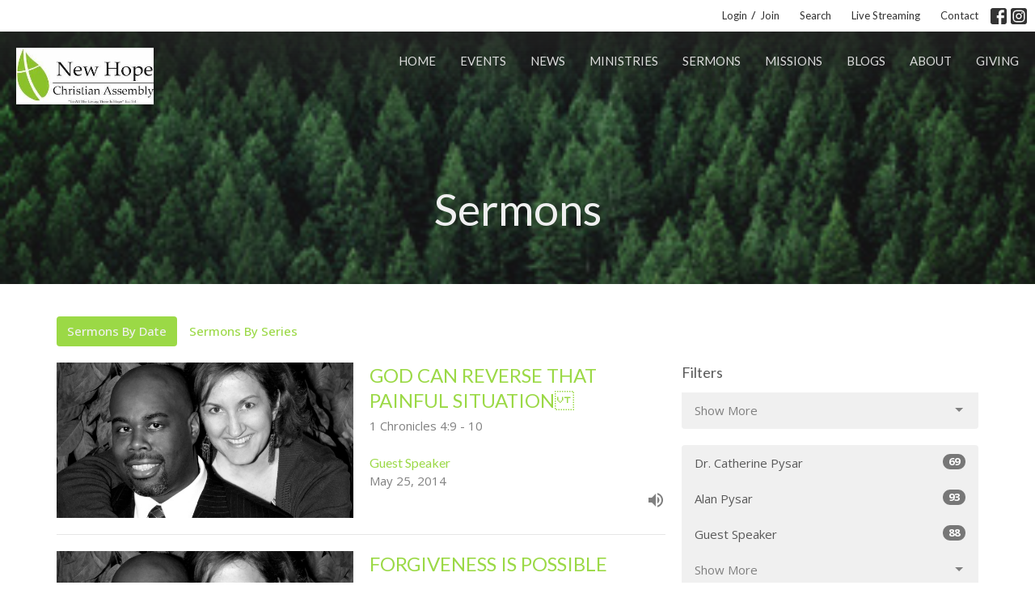

--- FILE ---
content_type: text/html; charset=utf-8
request_url: https://www.thereishope.ca/podcasts/media?month=May&year=2014
body_size: 56331
content:
<!DOCTYPE html>
<html lang="en">
  <head>
  <meta charset="UTF-8">
  <meta content="IE=edge,chrome=1" http-equiv="X-UA-Compatible"/>
  <meta content="width=device-width, initial-scale=1.0" name="viewport"/>
  <meta content="New Hope Christian Assembly" name="author"/>
  <title>
    Sermons | New Hope Christian Assembly
  </title>
  
  
    <meta name="robots" content="index,follow" />
  
  
  <link href="https://dq5pwpg1q8ru0.cloudfront.net/2020/10/29/17/31/52/38fe103a-c20f-4366-85b0-64e3733fd602/favicon.ico" rel="shortcut icon" type="image/x-icon" />
  <meta name="csrf-param" content="authenticity_token" />
<meta name="csrf-token" content="ExggBEq6or4ikabopTZ4mO9QVDxuFHUFmPJh3Uza7hVyMpbUh7bH0QPHwNcNKoOI35g63jIR7MnR3dRdnEjJIg==" />

  <link rel="preconnect" href="https://fonts.gstatic.com/" crossorigin>
  <link rel="preload" href="/fonts/fontawesome/webfont.woff?v=3.2.1" as="font" type="font/woff" crossorigin>

  <link rel="stylesheet" media="all" href="/themes/stylesheet.css?timestamp=2025-10-28+14%3A13%3A38+-0700" />
  <link rel="stylesheet" media="print" href="https://dq5pwpg1q8ru0.cloudfront.net/assets/print-c1b49d74baf454d41a08041bb7881e34979fe0b297fba593578d70ec8cc515fd.css" />

	<link href="https://fonts.googleapis.com/css?family=Lato:400,400i,700,700i|Open+Sans:300,regular,500,600,700,800,300italic,italic,500italic,600italic,700italic,800italic&amp;display=swap" rel="stylesheet" type="text/css" async="async" />
  

  <script src="https://dq5pwpg1q8ru0.cloudfront.net/assets/application-baedfe927b756976bd996cb2c71963c5d82c94e444650affbb4162574b24b761.js"></script>
  <script src="https://dq5pwpg1q8ru0.cloudfront.net/packs/js/application-48235911dc1b5b550236.js"></script>
  <script src="https://cdnjs.cloudflare.com/ajax/libs/handlebars.js/4.7.7/handlebars.min.js" defer="defer"></script>


  <!--[if lt IE 9]>
  <script src="https://dq5pwpg1q8ru0.cloudfront.net/javascripts/html5shiv.js"></script>
  <script src="https://dq5pwpg1q8ru0.cloudfront.net/javascripts/respond.min.js"></script>
  <![endif]-->


      <script>
        var _gaq = _gaq || [];
        _gaq.push(['_setAccount', 'UA-18858190-47']);
        _gaq.push(['_trackPageview']);

          // rollup tracker
          _gaq.push(['rollupTracker._setAccount','UA-18858190-52']);
          _gaq.push(['rollupTracker._trackPageview']);

        (function() {
          var ga = document.createElement('script'); ga.type = 'text/javascript'; ga.async = true;
          ga.src = ('https:' == document.location.protocol ? 'https://ssl' : 'http://www') + '.google-analytics.com/ga.js';
          var s = document.getElementsByTagName('script')[0]; s.parentNode.insertBefore(ga, s);
        })();
      </script>


  


</head>

  <body class="body_sermons_index body_media_page   sermons-index   relative d-flex flex-column">
      <div class="d-flex ">
        <div class="site-content-container">
    

  <div class="system">
  </div>

  <div id="top-menus-container">
    <div id="top-menus">
  <div id="alert-container">
  </div>


  <div class="js-menus pos pos-t-0 pos-l-0 w-100 z-index-1 js-main-menu-opaque bg-gradient-primary bg-none z-index-navbar">
      <nav class="header-layout-topbar relative px-1 bg-white  %>">
    <div class="pos pos-cover bg-white " style=""></div>
    <ul class="topbar-nav topbar-right ">


        <li class="mr-auto">
          
        </li>




          <li>
              <a class="btn btn-link-dark btn-sm pr-1" href="/login?redirect_to=%2Fpodcasts%2Fmedia">Login</a>/<a class="btn btn-link-dark btn-sm pl-1" href="/signup">Join</a>
          </li>

        <li>
          <a class="btn btn-link-dark btn-sm" href="/search">Search</a>
        </li>

          <li class="topbar-menu-item hidden-xs">
              <a class="btn btn-link-dark btn-sm" href="/pages/live-streaming">Live Streaming</a>
          </li>

          <li class="topbar-menu-item hidden-xs">
              <a class="btn btn-link-dark btn-sm" href="/contact">Contact</a>
          </li>



          
  <li class="social-icon-list-item ">
    <a class="svg-link social-icon-link" target="_blank" href="https://www.facebook.com/NewHopeChurchEdmonton">
      <svg xmlns="http://www.w3.org/2000/svg" xmlns:xlink="http://www.w3.org/1999/xlink" x="0px" y="0px" width="24" height="24" viewBox="0 0 24 24" style="enable-background:new 0 0 24 24;" xml:space="preserve" class="social-icon-svg topbar-svg-sm"><title>Facebook Icon</title>
<path d="M24,0v24H0V0H24z M20,2.7h-3.3c-2.5,0-4.7,2.1-4.7,4.7v3.3H9.3v4H12V24h4v-9.3h4v-4h-4V8c0-0.8,0.5-1.3,1.3-1.3H20V2.7z"></path>
</svg>

</a>  </li>
  <li class="social-icon-list-item ">
    <a class="svg-link social-icon-link" target="_blank" href="https://www.instagram.com/newhopechurchyeg/">
      <svg xmlns="http://www.w3.org/2000/svg" xmlns:xlink="http://www.w3.org/1999/xlink" x="0px" y="0px" width="24" height="24" viewBox="0 0 24 24" style="enable-background:new 0 0 24 24;" xml:space="preserve" class="social-icon-svg topbar-svg-sm"><title>Instagram Icon</title>
<circle cx="12" cy="12" r="2.7"></circle>
<path d="M15.9,4.9H8.1c-1.7,0-3.2,1.5-3.2,3.2V16c0,1.7,1.5,3.2,3.2,3.2H16c1.7,0,3.2-1.5,3.2-3.2V8.1C19.1,6.4,17.6,4.9,15.9,4.9z   M12,16.4c-2.4,0-4.4-2-4.4-4.4s2-4.4,4.4-4.4s4.4,2,4.4,4.4S14.4,16.4,12,16.4z M16.7,8.4c-0.7,0-1.1-0.5-1.1-1.1  c0-0.7,0.5-1.1,1.1-1.1c0.7,0,1.1,0.5,1.1,1.1C17.7,8,17.3,8.4,16.7,8.4z"></path>
<path d="M24,0H0v24h24V0z M20.9,15.7c0,2.8-2.3,5.2-5.2,5.2H8.3c-2.8,0-5.2-2.3-5.2-5.2V8.3c0-2.8,2.3-5.2,5.2-5.2h7.5  c2.8,0,5.2,2.3,5.2,5.2C20.9,8.3,20.9,15.7,20.9,15.7z"></path>
</svg>

</a>  </li>


    </ul>
  </nav>

    <div id="main-menu-container">
      
<nav id="main_menu" class="relative bg-primary bg-none p-2 p-md-3">
  <div class="bg-gradient-primary pos pos-cover js-main-menu-background-opacity" style="opacity:0.1;"></div>
  <div class="d-md-flex flex-wrap align-items-md-start">
    <div class="relative d-flex d-md-block mr-md-3 flex-shrink-0">
      

    <a class="main-menu-logo main-menu-rycroft-logo " href="/">
      <img alt="New Hope Christian Assembly" class="logo-size-default" src="https://dq5pwpg1q8ru0.cloudfront.net/2022/03/20/19/20/57/319b63b1-3526-4484-906e-34e1487f50e7/hope.jpg" />
</a>


        <button type="button" class="btn bg-none p-1 border-0 main-menu-hidden-md ml-auto collapsed pr-0" data-toggle="collapse" data-target="#main_menu_collapse" aria-expanded="false">
    <span class="sr-only">Toggle navigation</span>
    <span class="svg-link">
      <svg xmlns="http://www.w3.org/2000/svg" height="24" viewBox="0 0 24 24" width="24">
    <path d="M0 0h24v24H0z" fill="none"></path>
    <path d="M3 18h18v-2H3v2zm0-5h18v-2H3v2zm0-7v2h18V6H3z"></path>
</svg>
 Menu
    </span>
  </button>

    </div>

    <div class="collapse main-menu-collapse-md ml-auto text-center" id="main_menu_collapse">
      <ul class="main-menu-list main-menu-rycroft-list align-items-md-center">
          
  <li class="menu-item ">
      <a class="menu-link " href="/">Home</a>
  </li>


          
  <li class="menu-item ">
      <a class="menu-link " href="/events">Events</a>
  </li>


          
  <li class="menu-item ">
      <a class="menu-link " href="/news">News</a>
  </li>


          
  <li class="menu-item ">
      <a class="menu-link " href="/ministries">Ministries</a>
  </li>


          
  <li class="menu-item ">
      <a class="menu-link " href="/media">Sermons</a>
  </li>


          
  <li class="menu-item ">
      <a class="menu-link " href="/pages/missions">Missions</a>
  </li>


          
  <li class="menu-item ">
      <a class="menu-link " href="/blog">Blogs</a>
  </li>


          
  <li class="menu-item ">
      <a class="menu-link " href="/about">About</a>
  </li>


          
  <li class="menu-item ">
      <a class="menu-link " href="/pages/giving">Giving</a>
  </li>


      </ul>
        <ul class="main-menu-list main-menu-subnav">
            <li class="menu-item-divider"></li>
    
  <li class="menu-item ">
      <a class="menu-link " href="/pages/live-streaming">Live Streaming</a>
  </li>


    
  <li class="menu-item ">
      <a class="menu-link " href="/contact">Contact</a>
  </li>



  <li class="menu-item">
      <a class="menu-link" href="/login?redirect_to=%2Fpodcasts%2Fmedia">Login</a>
  </li>


        </ul>
    </div>
  </div>
</nav>

    </div>
  </div>
</div>

  </div>

  <div id="header-container" class="relative">
    <div id="header" class="header relative bg-cover bg-none w-100
            
            d-flex
            py-3 py-md-5
            logo-offset-default topbar-offset
            bg-primary"
     style="background-image:url(&#39;https://dq5pwpg1q8ru0.cloudfront.net/2024/02/17/07/35/47/32c6fc2a-a515-46e9-b884-653cf7a7303b/240_F_144733150_0TemXRyBNmYzlOWStUIeeWomFfjyjIeZ.jpg&#39;); background-position: center; min-height: 35vh;">
  
  

<div id="page-header-overlay" class="bg-primary pos pos-cover" style="opacity:0.5;" data-header-opacity="0.5"></div>
    <div class="container relative d-flex flex-column mt-5">
      
      <div class="my-auto ">
        <div class="text-center">
          <div class="relative d-inline-block break-word">
            <h1 class="header-heading ">
                Sermons
            </h1>
          </div>
        </div>
        
        <div class="text-center mt-3">
          

        </div>
      </div>

      
    </div>
  
  
  <!--<div class="pos pos-b-1 pos-l-1">
    <button class="js-play-video-button p-2 bg-none border-0 d-none" style="opacity: 0.5;">
    </button>
    <button class="js-pause-video-button p-2 bg-none border-0 d-none" style="opacity: 0.5;">
    </button>
    <div class="js-loading-video-button">
      <div class="d-flex p-2" style="opacity: 0.5;">
      </div>
    </div>
  </div>-->

</div>


  </div>

  <main role="main" class="content flex-grow-1 Sermons media_page clearfix m-0 p-0">
    <link rel="alternate" type="application/rss+xml" title="RSS" href="https://www.thereishope.ca/podcasts/media" />




  

<div>
    <div id="top-blocks-wrapper">
      
    </div>

    <div id="page_content" class="relative my-5">
      <div class="container">
        

  <ul class="nav nav-pills mb-3">
    <li class="active">
      <a href="/podcasts/media">
        Sermons By Date
</a>    </li>
    <li class="">
      <a href="/podcasts/media/series">
        Sermons By Series
</a>    </li>
  </ul>

  <div id="media_anchor" class="row">
    <div class="col-sm-8">
      <div class="relative mb-3 border-bottom pb-3">
  <a class="row d-sm-flex" href="/media/2014-05-26-god-can-reverse-that-painful-situation">
      <div class="col-sm-6">

          <img alt="GOD CAN REVERSE THAT PAINFUL SITUATION" loading="lazy" src="https://dq5pwpg1q8ru0.cloudfront.net/2023/03/24/18/21/52/b019a501-4463-4d11-9621-1e90743559ab/00_16_44_0_18_26_34_331_New_Hope_March_10_2013_003bw.jpg" />
      </div>

    <div class="d-flex flex-column col-sm-6">

      <h2 class="h3 mt-0 mb-1" title="GOD CAN REVERSE THAT PAINFUL SITUATION">GOD CAN REVERSE THAT PAINFUL SITUATION</h2>

        <div class="text-muted">1 Chronicles 4:9 - 10</div>

          <div class="d-flex flex-column mt-auto mb-2">
        <div class="d-flex align-items-center">
  <div>
      <div class="h5 my-0">Guest Speaker</div>
    <div class="text-muted">May 25, 2014</div>
  </div>
</div>


          <svg xmlns="http://www.w3.org/2000/svg" width="24" height="24" viewBox="0 0 24 24" class="ml-auto text-muted">
    <path d="M3 9v6h4l5 5V4L7 9H3zm13.5 3c0-1.77-1.02-3.29-2.5-4.03v8.05c1.48-.73 2.5-2.25 2.5-4.02zM14 3.23v2.06c2.89.86 5 3.54 5 6.71s-2.11 5.85-5 6.71v2.06c4.01-.91 7-4.49 7-8.77s-2.99-7.86-7-8.77z"></path>
    <path d="M0 0h24v24H0z" fill="none"></path>
</svg>

      </div>
    </div>
</a>
</div>
<div class="relative mb-3 border-bottom pb-3">
  <a class="row d-sm-flex" href="/media/2014-05-20-forgiveness-is-possible">
      <div class="col-sm-6">

          <img alt="FORGIVENESS IS POSSIBLE" loading="lazy" src="https://dq5pwpg1q8ru0.cloudfront.net/2023/03/24/18/21/52/b019a501-4463-4d11-9621-1e90743559ab/00_16_44_0_18_26_34_331_New_Hope_March_10_2013_003bw.jpg" />
      </div>

    <div class="d-flex flex-column col-sm-6">

      <h2 class="h3 mt-0 mb-1" title="FORGIVENESS IS POSSIBLE">FORGIVENESS IS POSSIBLE</h2>

        <div class="text-muted">Matthew 18:21-35</div>

          <div class="d-flex flex-column mt-auto mb-2">
        <div class="d-flex align-items-center">
  <div>
      <div class="h5 my-0">Guest Speaker</div>
    <div class="text-muted">May 18, 2014</div>
  </div>
</div>


          <svg xmlns="http://www.w3.org/2000/svg" width="24" height="24" viewBox="0 0 24 24" class="ml-auto text-muted">
    <path d="M3 9v6h4l5 5V4L7 9H3zm13.5 3c0-1.77-1.02-3.29-2.5-4.03v8.05c1.48-.73 2.5-2.25 2.5-4.02zM14 3.23v2.06c2.89.86 5 3.54 5 6.71s-2.11 5.85-5 6.71v2.06c4.01-.91 7-4.49 7-8.77s-2.99-7.86-7-8.77z"></path>
    <path d="M0 0h24v24H0z" fill="none"></path>
</svg>

      </div>
    </div>
</a>
</div>
<div class="relative mb-3 border-bottom pb-3">
  <a class="row d-sm-flex" href="/media/2014-05-12-mothers-thank-you-for-leaving-your-mark">
      <div class="col-sm-6">

          <img alt="MOTHERS, THANK YOU FOR LEAVING YOUR MARK" loading="lazy" src="https://dq5pwpg1q8ru0.cloudfront.net/2023/03/24/18/21/52/b019a501-4463-4d11-9621-1e90743559ab/00_16_44_0_18_26_34_331_New_Hope_March_10_2013_003bw.jpg" />
      </div>

    <div class="d-flex flex-column col-sm-6">

      <h2 class="h3 mt-0 mb-1" title="MOTHERS, THANK YOU FOR LEAVING YOUR MARK">MOTHERS, THANK YOU FOR LEAVING YOUR MARK</h2>

        <div class="text-muted">2 Timothy 3:15-17 </div>

          <div class="d-flex flex-column mt-auto mb-2">
        <div class="d-flex align-items-center">
  <div>
      <div class="h5 my-0">Guest Speaker</div>
    <div class="text-muted">May 11, 2014</div>
  </div>
</div>


          <svg xmlns="http://www.w3.org/2000/svg" width="24" height="24" viewBox="0 0 24 24" class="ml-auto text-muted">
    <path d="M3 9v6h4l5 5V4L7 9H3zm13.5 3c0-1.77-1.02-3.29-2.5-4.03v8.05c1.48-.73 2.5-2.25 2.5-4.02zM14 3.23v2.06c2.89.86 5 3.54 5 6.71s-2.11 5.85-5 6.71v2.06c4.01-.91 7-4.49 7-8.77s-2.99-7.86-7-8.77z"></path>
    <path d="M0 0h24v24H0z" fill="none"></path>
</svg>

      </div>
    </div>
</a>
</div>


        
    </div>

    <div class="col-sm-4 media-sidebar">
      

  <div class="sidebar-sermons-series">
    <h2 class="mt-0 h4">Filters</h2>
    <div class="list-group">
        <div id='earlier-series' class="collapse list-group">
            <a class=" list-group-item" href="/podcasts/media/series/mothers-day">
              Mother&#39;s Day
</a>            <a class=" list-group-item" href="/podcasts/media/series/blessings-of-revelation">
              Blessings of Revelation
</a>            <a class=" list-group-item" href="/podcasts/media/series/the-joys-of-encouragement">
              The Joys of Encouragement
</a>            <a class=" list-group-item" href="/podcasts/media/series/the-way-of-worship">
              The Way of Worship
</a>            <a class=" list-group-item" href="/podcasts/media/series/life-stories-of-new-hope">
              Life Stories of New Hope
</a>            <a class=" list-group-item" href="/podcasts/media/series/soul-health">
              Soul Health
</a>            <a class=" list-group-item" href="/podcasts/media/series/christmas-eve-message">
              Christmas Eve Message
</a>            <a class=" list-group-item" href="/podcasts/media/series/the-jericho-challenge-series-1">
              The Jericho Challenge : Series 1
</a>            <a class=" list-group-item" href="/podcasts/media/series/sermon">
              Sermon
</a>            <a class=" list-group-item" href="/podcasts/media/series/getting-ready-for-whats-next">
              Getting Ready for What&#39;s Next
</a>            <a class=" list-group-item" href="/podcasts/media/series/elevate-life-connect-group">
              Elevate Life Connect Group
</a>            <a class=" list-group-item" href="/podcasts/media/series/easter">
              Easter
</a>            <a class=" list-group-item" href="/podcasts/media/series/baptism-service">
              Baptism Service
</a>            <a class=" list-group-item" href="/podcasts/media/series/yes-there-is-a-way-out-of-burnout">
              Yes There is a Way Out of Burnout
</a>            <a class=" list-group-item" href="/podcasts/media/series/revelation">
              Revelation
</a>            <a class=" list-group-item" href="/podcasts/media/series/the-teachings-of-jesus">
              The Teachings Of Jesus
</a>            <a class=" list-group-item" href="/podcasts/media/series/the-cost-of-following">
              The cost of following
</a>            <a class=" list-group-item" href="/podcasts/media/series/the-ministry-of-jesus">
              &quot;The Ministry of Jesus&quot;
</a>            <a class=" list-group-item" href="/podcasts/media/series/plan-for-our-church">
              Plan for our Church
</a>            <a class=" list-group-item" href="/podcasts/media/series/series-on-the-church">
              Series on the Church
</a>            <a class=" list-group-item" href="/podcasts/media/series/family-health-and-togetherness">
              Family Health and Togetherness
</a>            <a class=" list-group-item" href="/podcasts/media/series/giving">
              Giving
</a>            <a class=" list-group-item" href="/podcasts/media/series/fathers-day">
              Father&#39;s Day
</a>        </div>
        <a class="js-view-all-toggle list-group-item" data-toggle="collapse" href="#earlier-series">
          <div class="js-show-more d-flex align-items-center text-muted">
            Show More <svg xmlns="http://www.w3.org/2000/svg" height="20" viewBox="0 0 20 20" width="20" class="inline-svg ml-auto">
    <path d="M7 7l5 5 5-5z"></path>
    <path d="M0 0h20v20H0z" fill="none"></path>
</svg>

          </div>
          <div class="js-show-less d-flex align-items-center text-muted" style="display: none;">
            Show Less <svg xmlns="http://www.w3.org/2000/svg" height="20" viewBox="0 0 20 20" width="20" class="inline-svg ml-auto rotate-180">
    <path d="M7 7l5 5 5-5z"></path>
    <path d="M0 0h20v20H0z" fill="none"></path>
</svg>

          </div>
</a>    </div>
  </div>

  <div class="sidebar-sermons-speakers">
    <div class="list-group">
        <a class=" list-group-item" href="/podcasts/media?speaker=134">
          Dr. Catherine Pysar
          <span class="badge">69</span>
</a>        <a class=" list-group-item" href="/podcasts/media?speaker=135">
          Alan Pysar
          <span class="badge">93</span>
</a>        <a class=" list-group-item" href="/podcasts/media?speaker=0">
          Guest Speaker
          <span class="badge">88</span>
</a>        <div id='earlier-speakers' class="collapse list-group">
            <a class=" list-group-item" href="/podcasts/media?speaker=10">
              Rev. Alan Pysar
              <span class="badge">25</span>
</a>            <a class=" list-group-item" href="/podcasts/media?speaker=151">
              Tyson Howell
              <span class="badge">1</span>
</a>            <a class=" list-group-item" href="/podcasts/media?speaker=81">
              Rev. Roberto &amp; Lilia  Angelone
              <span class="badge">76</span>
</a>            <a class=" list-group-item" href="/podcasts/media?speaker=3">
              Rev. Seeon Smith
              <span class="badge">79</span>
</a>            <a class=" list-group-item" href="/podcasts/media?speaker=12">
              Rev. Catherine Pysar
              <span class="badge">6</span>
</a>        </div>
        <a class="js-view-all-toggle list-group-item" data-toggle="collapse" href="#earlier-speakers">
          <div class="js-show-more d-flex align-items-center text-muted">
            Show More <svg xmlns="http://www.w3.org/2000/svg" height="20" viewBox="0 0 20 20" width="20" class="inline-svg ml-auto">
    <path d="M7 7l5 5 5-5z"></path>
    <path d="M0 0h20v20H0z" fill="none"></path>
</svg>

          </div>
          <div class="js-show-less d-flex align-items-center text-muted" style="display: none;">
            Show Less <svg xmlns="http://www.w3.org/2000/svg" height="20" viewBox="0 0 20 20" width="20" class="inline-svg ml-auto rotate-180">
    <path d="M7 7l5 5 5-5z"></path>
    <path d="M0 0h20v20H0z" fill="none"></path>
</svg>

          </div>
</a>    </div>
  </div>

  <div class="sidebar-sermons-date">
    <div class="list-group" id='by-year'>
        <a data-parent="#by-year" data-toggle="collapse" class="list-group-item" href="#year2025">
          2025
          <span class="badge">14</span>
</a>        <div id="year2025" class="collapse list-group">
            <a class="list-group-item" href="/podcasts/media?month=Jan&amp;year=2025">
              Jan
              <span class="badge">4</span>
</a>            <a class="list-group-item" href="/podcasts/media?month=Feb&amp;year=2025">
              Feb
              <span class="badge">3</span>
</a>            <a class="list-group-item" href="/podcasts/media?month=Mar&amp;year=2025">
              Mar
              <span class="badge">4</span>
</a>            <a class="list-group-item" href="/podcasts/media?month=Apr&amp;year=2025">
              Apr
              <span class="badge">3</span>
</a></div>        <a data-parent="#by-year" data-toggle="collapse" class="list-group-item" href="#year2024">
          2024
          <span class="badge">51</span>
</a>        <div id="year2024" class="collapse list-group">
            <a class="list-group-item" href="/podcasts/media?month=Jan&amp;year=2024">
              Jan
              <span class="badge">4</span>
</a>            <a class="list-group-item" href="/podcasts/media?month=Feb&amp;year=2024">
              Feb
              <span class="badge">4</span>
</a>            <a class="list-group-item" href="/podcasts/media?month=Mar&amp;year=2024">
              Mar
              <span class="badge">6</span>
</a>            <a class="list-group-item" href="/podcasts/media?month=Apr&amp;year=2024">
              Apr
              <span class="badge">4</span>
</a>            <a class="list-group-item" href="/podcasts/media?month=May&amp;year=2024">
              May
              <span class="badge">4</span>
</a>            <a class="list-group-item" href="/podcasts/media?month=Jun&amp;year=2024">
              Jun
              <span class="badge">5</span>
</a>            <a class="list-group-item" href="/podcasts/media?month=Jul&amp;year=2024">
              Jul
              <span class="badge">4</span>
</a>            <a class="list-group-item" href="/podcasts/media?month=Aug&amp;year=2024">
              Aug
              <span class="badge">4</span>
</a>            <a class="list-group-item" href="/podcasts/media?month=Sep&amp;year=2024">
              Sep
              <span class="badge">4</span>
</a>            <a class="list-group-item" href="/podcasts/media?month=Dec&amp;year=2024">
              Dec
              <span class="badge">5</span>
</a>            <a class="list-group-item" href="/podcasts/media?month=Oct&amp;year=2024">
              Oct
              <span class="badge">4</span>
</a>            <a class="list-group-item" href="/podcasts/media?month=Nov&amp;year=2024">
              Nov
              <span class="badge">3</span>
</a></div>        <a data-parent="#by-year" data-toggle="collapse" class="list-group-item" href="#year2023">
          2023
          <span class="badge">49</span>
</a>        <div id="year2023" class="collapse list-group">
            <a class="list-group-item" href="/podcasts/media?month=Jan&amp;year=2023">
              Jan
              <span class="badge">5</span>
</a>            <a class="list-group-item" href="/podcasts/media?month=Feb&amp;year=2023">
              Feb
              <span class="badge">4</span>
</a>            <a class="list-group-item" href="/podcasts/media?month=Mar&amp;year=2023">
              Mar
              <span class="badge">4</span>
</a>            <a class="list-group-item" href="/podcasts/media?month=Apr&amp;year=2023">
              Apr
              <span class="badge">5</span>
</a>            <a class="list-group-item" href="/podcasts/media?month=May&amp;year=2023">
              May
              <span class="badge">4</span>
</a>            <a class="list-group-item" href="/podcasts/media?month=Jun&amp;year=2023">
              Jun
              <span class="badge">4</span>
</a>            <a class="list-group-item" href="/podcasts/media?month=Jul&amp;year=2023">
              Jul
              <span class="badge">4</span>
</a>            <a class="list-group-item" href="/podcasts/media?month=Aug&amp;year=2023">
              Aug
              <span class="badge">4</span>
</a>            <a class="list-group-item" href="/podcasts/media?month=Sep&amp;year=2023">
              Sep
              <span class="badge">3</span>
</a>            <a class="list-group-item" href="/podcasts/media?month=Oct&amp;year=2023">
              Oct
              <span class="badge">4</span>
</a>            <a class="list-group-item" href="/podcasts/media?month=Nov&amp;year=2023">
              Nov
              <span class="badge">4</span>
</a>            <a class="list-group-item" href="/podcasts/media?month=Dec&amp;year=2023">
              Dec
              <span class="badge">4</span>
</a></div>        <a data-parent="#by-year" data-toggle="collapse" class="list-group-item" href="#year2022">
          2022
          <span class="badge">48</span>
</a>        <div id="year2022" class="collapse list-group">
            <a class="list-group-item" href="/podcasts/media?month=Jan&amp;year=2022">
              Jan
              <span class="badge">6</span>
</a>            <a class="list-group-item" href="/podcasts/media?month=Feb&amp;year=2022">
              Feb
              <span class="badge">4</span>
</a>            <a class="list-group-item" href="/podcasts/media?month=Mar&amp;year=2022">
              Mar
              <span class="badge">3</span>
</a>            <a class="list-group-item" href="/podcasts/media?month=Apr&amp;year=2022">
              Apr
              <span class="badge">3</span>
</a>            <a class="list-group-item" href="/podcasts/media?month=May&amp;year=2022">
              May
              <span class="badge">4</span>
</a>            <a class="list-group-item" href="/podcasts/media?month=Jun&amp;year=2022">
              Jun
              <span class="badge">4</span>
</a>            <a class="list-group-item" href="/podcasts/media?month=Jul&amp;year=2022">
              Jul
              <span class="badge">5</span>
</a>            <a class="list-group-item" href="/podcasts/media?month=Aug&amp;year=2022">
              Aug
              <span class="badge">3</span>
</a>            <a class="list-group-item" href="/podcasts/media?month=Sep&amp;year=2022">
              Sep
              <span class="badge">4</span>
</a>            <a class="list-group-item" href="/podcasts/media?month=Oct&amp;year=2022">
              Oct
              <span class="badge">4</span>
</a>            <a class="list-group-item" href="/podcasts/media?month=Nov&amp;year=2022">
              Nov
              <span class="badge">4</span>
</a>            <a class="list-group-item" href="/podcasts/media?month=Dec&amp;year=2022">
              Dec
              <span class="badge">4</span>
</a></div>        <a data-parent="#by-year" data-toggle="collapse" class="list-group-item" href="#year2021">
          2021
          <span class="badge">50</span>
</a>        <div id="year2021" class="collapse list-group">
            <a class="list-group-item" href="/podcasts/media?month=Apr&amp;year=2021">
              Apr
              <span class="badge">5</span>
</a>            <a class="list-group-item" href="/podcasts/media?month=Mar&amp;year=2021">
              Mar
              <span class="badge">4</span>
</a>            <a class="list-group-item" href="/podcasts/media?month=Feb&amp;year=2021">
              Feb
              <span class="badge">4</span>
</a>            <a class="list-group-item" href="/podcasts/media?month=Jan&amp;year=2021">
              Jan
              <span class="badge">1</span>
</a>            <a class="list-group-item" href="/podcasts/media?month=May&amp;year=2021">
              May
              <span class="badge">5</span>
</a>            <a class="list-group-item" href="/podcasts/media?month=Jun&amp;year=2021">
              Jun
              <span class="badge">4</span>
</a>            <a class="list-group-item" href="/podcasts/media?month=Jul&amp;year=2021">
              Jul
              <span class="badge">4</span>
</a>            <a class="list-group-item" href="/podcasts/media?month=Aug&amp;year=2021">
              Aug
              <span class="badge">5</span>
</a>            <a class="list-group-item" href="/podcasts/media?month=Sep&amp;year=2021">
              Sep
              <span class="badge">4</span>
</a>            <a class="list-group-item" href="/podcasts/media?month=Oct&amp;year=2021">
              Oct
              <span class="badge">5</span>
</a>            <a class="list-group-item" href="/podcasts/media?month=Nov&amp;year=2021">
              Nov
              <span class="badge">4</span>
</a>            <a class="list-group-item" href="/podcasts/media?month=Dec&amp;year=2021">
              Dec
              <span class="badge">5</span>
</a></div>        <a data-parent="#by-year" data-toggle="collapse" class="list-group-item" href="#year2019">
          2019
          <span class="badge">7</span>
</a>        <div id="year2019" class="collapse list-group">
            <a class="list-group-item" href="/podcasts/media?month=Jan&amp;year=2019">
              Jan
              <span class="badge">1</span>
</a>            <a class="list-group-item" href="/podcasts/media?month=Mar&amp;year=2019">
              Mar
              <span class="badge">2</span>
</a>            <a class="list-group-item" href="/podcasts/media?month=Apr&amp;year=2019">
              Apr
              <span class="badge">3</span>
</a>            <a class="list-group-item" href="/podcasts/media?month=Jun&amp;year=2019">
              Jun
              <span class="badge">1</span>
</a></div>        <a data-parent="#by-year" data-toggle="collapse" class="list-group-item" href="#year2018">
          2018
          <span class="badge">23</span>
</a>        <div id="year2018" class="collapse list-group">
            <a class="list-group-item" href="/podcasts/media?month=Jan&amp;year=2018">
              Jan
              <span class="badge">3</span>
</a>            <a class="list-group-item" href="/podcasts/media?month=Feb&amp;year=2018">
              Feb
              <span class="badge">4</span>
</a>            <a class="list-group-item" href="/podcasts/media?month=Mar&amp;year=2018">
              Mar
              <span class="badge">2</span>
</a>            <a class="list-group-item" href="/podcasts/media?month=Apr&amp;year=2018">
              Apr
              <span class="badge">1</span>
</a>            <a class="list-group-item" href="/podcasts/media?month=May&amp;year=2018">
              May
              <span class="badge">1</span>
</a>            <a class="list-group-item" href="/podcasts/media?month=Jun&amp;year=2018">
              Jun
              <span class="badge">1</span>
</a>            <a class="list-group-item" href="/podcasts/media?month=Jul&amp;year=2018">
              Jul
              <span class="badge">2</span>
</a>            <a class="list-group-item" href="/podcasts/media?month=Sep&amp;year=2018">
              Sep
              <span class="badge">2</span>
</a>            <a class="list-group-item" href="/podcasts/media?month=Oct&amp;year=2018">
              Oct
              <span class="badge">3</span>
</a>            <a class="list-group-item" href="/podcasts/media?month=Nov&amp;year=2018">
              Nov
              <span class="badge">3</span>
</a>            <a class="list-group-item" href="/podcasts/media?month=Dec&amp;year=2018">
              Dec
              <span class="badge">1</span>
</a></div>        <a data-parent="#by-year" data-toggle="collapse" class="list-group-item" href="#year2017">
          2017
          <span class="badge">45</span>
</a>        <div id="year2017" class="collapse list-group">
            <a class="list-group-item" href="/podcasts/media?month=Jan&amp;year=2017">
              Jan
              <span class="badge">4</span>
</a>            <a class="list-group-item" href="/podcasts/media?month=Feb&amp;year=2017">
              Feb
              <span class="badge">4</span>
</a>            <a class="list-group-item" href="/podcasts/media?month=Mar&amp;year=2017">
              Mar
              <span class="badge">4</span>
</a>            <a class="list-group-item" href="/podcasts/media?month=Apr&amp;year=2017">
              Apr
              <span class="badge">5</span>
</a>            <a class="list-group-item" href="/podcasts/media?month=May&amp;year=2017">
              May
              <span class="badge">4</span>
</a>            <a class="list-group-item" href="/podcasts/media?month=Jun&amp;year=2017">
              Jun
              <span class="badge">4</span>
</a>            <a class="list-group-item" href="/podcasts/media?month=Jul&amp;year=2017">
              Jul
              <span class="badge">4</span>
</a>            <a class="list-group-item" href="/podcasts/media?month=Aug&amp;year=2017">
              Aug
              <span class="badge">2</span>
</a>            <a class="list-group-item" href="/podcasts/media?month=Sep&amp;year=2017">
              Sep
              <span class="badge">3</span>
</a>            <a class="list-group-item" href="/podcasts/media?month=Oct&amp;year=2017">
              Oct
              <span class="badge">3</span>
</a>            <a class="list-group-item" href="/podcasts/media?month=Nov&amp;year=2017">
              Nov
              <span class="badge">4</span>
</a>            <a class="list-group-item" href="/podcasts/media?month=Dec&amp;year=2017">
              Dec
              <span class="badge">4</span>
</a></div>        <a data-parent="#by-year" data-toggle="collapse" class="list-group-item" href="#year2016">
          2016
          <span class="badge">29</span>
</a>        <div id="year2016" class="collapse list-group">
            <a class="list-group-item" href="/podcasts/media?month=Jan&amp;year=2016">
              Jan
              <span class="badge">4</span>
</a>            <a class="list-group-item" href="/podcasts/media?month=Feb&amp;year=2016">
              Feb
              <span class="badge">3</span>
</a>            <a class="list-group-item" href="/podcasts/media?month=Jun&amp;year=2016">
              Jun
              <span class="badge">3</span>
</a>            <a class="list-group-item" href="/podcasts/media?month=May&amp;year=2016">
              May
              <span class="badge">3</span>
</a>            <a class="list-group-item" href="/podcasts/media?month=Sep&amp;year=2016">
              Sep
              <span class="badge">4</span>
</a>            <a class="list-group-item" href="/podcasts/media?month=Oct&amp;year=2016">
              Oct
              <span class="badge">4</span>
</a>            <a class="list-group-item" href="/podcasts/media?month=Nov&amp;year=2016">
              Nov
              <span class="badge">4</span>
</a>            <a class="list-group-item" href="/podcasts/media?month=Dec&amp;year=2016">
              Dec
              <span class="badge">4</span>
</a></div>        <a data-parent="#by-year" data-toggle="collapse" class="list-group-item" href="#year2015">
          2015
          <span class="badge">40</span>
</a>        <div id="year2015" class="collapse list-group">
            <a class="list-group-item" href="/podcasts/media?month=Jan&amp;year=2015">
              Jan
              <span class="badge">3</span>
</a>            <a class="list-group-item" href="/podcasts/media?month=Feb&amp;year=2015">
              Feb
              <span class="badge">4</span>
</a>            <a class="list-group-item" href="/podcasts/media?month=Mar&amp;year=2015">
              Mar
              <span class="badge">3</span>
</a>            <a class="list-group-item" href="/podcasts/media?month=Apr&amp;year=2015">
              Apr
              <span class="badge">3</span>
</a>            <a class="list-group-item" href="/podcasts/media?month=May&amp;year=2015">
              May
              <span class="badge">3</span>
</a>            <a class="list-group-item" href="/podcasts/media?month=Jun&amp;year=2015">
              Jun
              <span class="badge">3</span>
</a>            <a class="list-group-item" href="/podcasts/media?month=Jul&amp;year=2015">
              Jul
              <span class="badge">3</span>
</a>            <a class="list-group-item" href="/podcasts/media?month=Aug&amp;year=2015">
              Aug
              <span class="badge">4</span>
</a>            <a class="list-group-item" href="/podcasts/media?month=Sep&amp;year=2015">
              Sep
              <span class="badge">3</span>
</a>            <a class="list-group-item" href="/podcasts/media?month=Oct&amp;year=2015">
              Oct
              <span class="badge">4</span>
</a>            <a class="list-group-item" href="/podcasts/media?month=Nov&amp;year=2015">
              Nov
              <span class="badge">4</span>
</a>            <a class="list-group-item" href="/podcasts/media?month=Dec&amp;year=2015">
              Dec
              <span class="badge">3</span>
</a></div>        <a data-parent="#by-year" data-toggle="collapse" class="list-group-item" href="#year2014">
          2014
          <span class="badge">43</span>
</a>        <div id="year2014" class="collapse list-group">
            <a class="list-group-item" href="/podcasts/media?month=Jan&amp;year=2014">
              Jan
              <span class="badge">3</span>
</a>            <a class="list-group-item" href="/podcasts/media?month=Feb&amp;year=2014">
              Feb
              <span class="badge">4</span>
</a>            <a class="list-group-item" href="/podcasts/media?month=Mar&amp;year=2014">
              Mar
              <span class="badge">4</span>
</a>            <a class="list-group-item" href="/podcasts/media?month=Apr&amp;year=2014">
              Apr
              <span class="badge">3</span>
</a>            <a class="list-group-item" href="/podcasts/media?month=May&amp;year=2014">
              May
              <span class="badge">3</span>
</a>            <a class="list-group-item" href="/podcasts/media?month=Jun&amp;year=2014">
              Jun
              <span class="badge">4</span>
</a>            <a class="list-group-item" href="/podcasts/media?month=Jul&amp;year=2014">
              Jul
              <span class="badge">3</span>
</a>            <a class="list-group-item" href="/podcasts/media?month=Aug&amp;year=2014">
              Aug
              <span class="badge">3</span>
</a>            <a class="list-group-item" href="/podcasts/media?month=Sep&amp;year=2014">
              Sep
              <span class="badge">4</span>
</a>            <a class="list-group-item" href="/podcasts/media?month=Oct&amp;year=2014">
              Oct
              <span class="badge">4</span>
</a>            <a class="list-group-item" href="/podcasts/media?month=Nov&amp;year=2014">
              Nov
              <span class="badge">4</span>
</a>            <a class="list-group-item" href="/podcasts/media?month=Dec&amp;year=2014">
              Dec
              <span class="badge">4</span>
</a></div>        <a data-parent="#by-year" data-toggle="collapse" class="list-group-item" href="#year2013">
          2013
          <span class="badge">44</span>
</a>        <div id="year2013" class="collapse list-group">
            <a class="list-group-item" href="/podcasts/media?month=Feb&amp;year=2013">
              Feb
              <span class="badge">4</span>
</a>            <a class="list-group-item" href="/podcasts/media?month=Jan&amp;year=2013">
              Jan
              <span class="badge">1</span>
</a>            <a class="list-group-item" href="/podcasts/media?month=Mar&amp;year=2013">
              Mar
              <span class="badge">4</span>
</a>            <a class="list-group-item" href="/podcasts/media?month=Apr&amp;year=2013">
              Apr
              <span class="badge">4</span>
</a>            <a class="list-group-item" href="/podcasts/media?month=May&amp;year=2013">
              May
              <span class="badge">4</span>
</a>            <a class="list-group-item" href="/podcasts/media?month=Jun&amp;year=2013">
              Jun
              <span class="badge">4</span>
</a>            <a class="list-group-item" href="/podcasts/media?month=Jul&amp;year=2013">
              Jul
              <span class="badge">4</span>
</a>            <a class="list-group-item" href="/podcasts/media?month=Aug&amp;year=2013">
              Aug
              <span class="badge">4</span>
</a>            <a class="list-group-item" href="/podcasts/media?month=Sep&amp;year=2013">
              Sep
              <span class="badge">4</span>
</a>            <a class="list-group-item" href="/podcasts/media?month=Oct&amp;year=2013">
              Oct
              <span class="badge">3</span>
</a>            <a class="list-group-item" href="/podcasts/media?month=Nov&amp;year=2013">
              Nov
              <span class="badge">4</span>
</a>            <a class="list-group-item" href="/podcasts/media?month=Dec&amp;year=2013">
              Dec
              <span class="badge">4</span>
</a></div>      <a class="list-group-item" href="/podcasts/media">All</a>
    </div>
  </div>

    </div>
  </div>

      </div>
    </div>

  <div id="bottom-blocks-wrapper">
      
  </div>
</div>

  
  

<link rel="alternate" type="application/rss+xml" title="RSS" href="https://www.thereishope.ca/podcasts/media.rss" />

  </main>


  <div class="footer footer-columns bg-none bg-primary">
    <div class="py-5 bg-primary-tone">
      <div class="container">
        <div class="d-sm-flex justify-content-center align-items-center">
          
  <div class="mr-auto">
    <ul class="list-unstyled mb-0 d-sm-flex">
        <li class="mr-4 mb-3 mb-sm-0">
            <h2 class="footer-heading ">Location</h2>
          <div class="footer-text">
            7625-89 St NW
              
              Edmonton, AB
              
              T6C 3J9 
              <br/>
              <a target="_blank" href="http://goo.gl/maps/LHQyW">View Map</a>
          </div>
        </li>
    </ul>
  </div>

          

  <div class="d-flex flex-column justify-content-center mb-xs-auto">
    <h2 class="footer-heading d-none">&nbsp;</h2>
    <ul class="list-unstyled d-flex mt-5 mt-sm-0 mb-0">
      
  <li class="social-icon-list-item list-mr-3 rounded-sm overflow-hidden d-flex">
    <a class="svg-link social-icon-link" target="_blank" href="https://www.facebook.com/NewHopeChurchEdmonton">
      <svg xmlns="http://www.w3.org/2000/svg" xmlns:xlink="http://www.w3.org/1999/xlink" x="0px" y="0px" width="24" height="24" viewBox="0 0 24 24" style="enable-background:new 0 0 24 24;" xml:space="preserve" class="social-icon-svg footer-social-icon"><title>Facebook Icon</title>
<path d="M24,0v24H0V0H24z M20,2.7h-3.3c-2.5,0-4.7,2.1-4.7,4.7v3.3H9.3v4H12V24h4v-9.3h4v-4h-4V8c0-0.8,0.5-1.3,1.3-1.3H20V2.7z"></path>
</svg>

</a>  </li>
  <li class="social-icon-list-item list-mr-3 rounded-sm overflow-hidden d-flex">
    <a class="svg-link social-icon-link" target="_blank" href="https://www.instagram.com/newhopechurchyeg/">
      <svg xmlns="http://www.w3.org/2000/svg" xmlns:xlink="http://www.w3.org/1999/xlink" x="0px" y="0px" width="24" height="24" viewBox="0 0 24 24" style="enable-background:new 0 0 24 24;" xml:space="preserve" class="social-icon-svg footer-social-icon"><title>Instagram Icon</title>
<circle cx="12" cy="12" r="2.7"></circle>
<path d="M15.9,4.9H8.1c-1.7,0-3.2,1.5-3.2,3.2V16c0,1.7,1.5,3.2,3.2,3.2H16c1.7,0,3.2-1.5,3.2-3.2V8.1C19.1,6.4,17.6,4.9,15.9,4.9z   M12,16.4c-2.4,0-4.4-2-4.4-4.4s2-4.4,4.4-4.4s4.4,2,4.4,4.4S14.4,16.4,12,16.4z M16.7,8.4c-0.7,0-1.1-0.5-1.1-1.1  c0-0.7,0.5-1.1,1.1-1.1c0.7,0,1.1,0.5,1.1,1.1C17.7,8,17.3,8.4,16.7,8.4z"></path>
<path d="M24,0H0v24h24V0z M20.9,15.7c0,2.8-2.3,5.2-5.2,5.2H8.3c-2.8,0-5.2-2.3-5.2-5.2V8.3c0-2.8,2.3-5.2,5.2-5.2h7.5  c2.8,0,5.2,2.3,5.2,5.2C20.9,8.3,20.9,15.7,20.9,15.7z"></path>
</svg>

</a>  </li>

    </ul>
  </div>

        </div>
      </div>
    </div>
  <div class="bg-footer py-5" style=" min-height: 30vh;">
    <div class="bg-primary pos pos-cover" style="opacity:1.0;"></div>
    <div class="relative container">
      <div class="d-sm-flex row">
        <div class="d-sm-flex w-100 col-sm-6 col-md-8 row">
              <div class="col-sm-6 col-md-4 mb-3 mb-sm-0">
                
  <div class=''>
    <h2 class="d-none"></h2>
    <ul class='uppercase-menu list-unstyled'>
          <li class="menu-item ">
      <a class="menu-link" href="/">Home</a>
  </li>

          <li class="menu-item ">
      <a class="menu-link" href="/events">Events</a>
  </li>

          <li class="menu-item ">
      <a class="menu-link" href="/news">News</a>
  </li>

          <li class="menu-item ">
      <a class="menu-link" href="/ministries">Ministries</a>
  </li>

          <li class="menu-item ">
      <a class="menu-link" href="/media">Sermons</a>
  </li>

          <li class="menu-item ">
      <a class="menu-link" href="/pages/missions">Missions</a>
  </li>

          <li class="menu-item ">
      <a class="menu-link" href="/blog">Blogs</a>
  </li>

          <li class="menu-item ">
      <a class="menu-link" href="/about">About</a>
  </li>

          <li class="menu-item ">
      <a class="menu-link" href="/pages/giving">Giving</a>
  </li>

    </ul>
  </div>

                
  <div class=''>
    <h2 class="d-none"></h2>
    <ul class='uppercase-menu list-unstyled'>
          <li class="menu-item ">
      <a class="menu-link" href="#">More</a>
  </li>

          <li class="menu-item ">
      <a class="menu-link" href="/events">Events</a>
  </li>

    </ul>
  </div>

              </div>

            <div class="row d-sm-flex flex-wrap w-100 px-2">
                
  <div class='mb-3 col-sm-6 col-md-3'>
    <h2 class="footer-heading">About</h2>
    <ul class='footer-menu list-unstyled'>
    </ul>
  </div>

                    <div class="footer-menu list-mb-1 col-sm-6 mb-3 col-md-3 footer-menu">
      <h2 class="footer-heading">
        <a href="/ministries">Ministries</a>
      </h2>
      <ul class="list-unstyled">
            <li class="menu-item">
      <a class="menu-link" href="/ministries/kidz-church">Kidz Church</a>
    </li>
    <li class="menu-item">
      <a class="menu-link" href="/ministries/fellowship-ministry">Fellowship Ministry</a>
    </li>
    <li class="menu-item">
      <a class="menu-link" href="/ministries/servant-ministry">Servant Ministry</a>
    </li>
    <li class="menu-item">
      <a class="menu-link" href="/ministries/mens-ministry">Men&#39;s Ministry</a>
    </li>
    <li class="menu-item">
      <a class="menu-link" href="/ministries/the-merge-youth">The Merge Youth</a>
    </li>
    <li class="menu-item">
      <a class="menu-link" href="/ministries/womens-ministry">Women&#39;s Ministry</a>
    </li>
    <li class="menu-item">
      <a class="menu-link" href="/ministries/community-outreach">Community Outreach</a>
    </li>
    <li class="menu-item">
      <a class="menu-link" href="/ministries/young-adults-ministry">Young Adults Ministry</a>
    </li>
    <li class="menu-item">
      <a class="menu-link" href="/ministries/worship-music-ministry">Worship &amp; Music Ministry</a>
    </li>
    <li class="menu-item">
      <a class="menu-link" href="/ministries/nursery-ministry">Nursery Ministry</a>
    </li>
    <li class="menu-item">
      <a class="menu-link" href="/ministries/altar-ministry">Altar Ministry</a>
    </li>

      </ul>
    </div>

            </div>
        </div>
        <div class="ml-auto col-sm-6 col-md-4">
          
  <div class="mb-3">
    <h2 class="footer-heading ">Contact</h2>

    <ul class="list-unstyled footer-text ">
        <li class="mt-1 d-sm-flex">
          <span class="footer-item-label mr-1"> Phone: </span><a href="tel:1-780-490-4743">(780) 490-4743</a>
        </li>

        <li class="mt-1 d-sm-flex">
          
          <span class="footer-item-label mr-1"><span class="translation_missing" title="translation missing: en.ui.email">Email</span>: </span><a encode="javascript" class="truncate" href="mailto:nhca4u@gmail.com">nhca4u@gmail.com</a>
        </li>
    </ul>
  </div>

          

          

        </div>
      </div>
      <div class="d-sm-flex text-center align-items-end">
        
          
      </div>
      <div class="d-sm-flex align-items-center">
        <div class="small text-center text-sm-left mb-3 mb-sm-0">
&copy; 2025 New Hope Christian Assembly. All Rights Reserved.
| 
  <a class="" href="/login">Login</a>

</div>

  <a class="footer-saywarding d-flex align-items-center ml-auto justify-content-center" href="https://get.tithe.ly" target="_blank">
    powered by<svg xmlns="http://www.w3.org/2000/svg" width="80" height="81" viewBox="0 0 294 81" fill="none" class="ml-1">
<g clip-path="url(#clip0)">
<path d="M38.3656 40.6225C45.0944 37.8784 50.0899 31.9318 50.7101 24.956L50.7781 23.4143C50.7781 13.9488 45.9785 5.58065 38.5021 0C31.0257 5.58065 25.9532 13.9988 25.9532 23.4643L26.0212 25.0059C26.6414 31.9817 31.6368 37.8784 38.3656 40.6225Z" fill="white"></path>
<path d="M35.2308 51.6244C34.8587 50.1633 34.2655 48.8742 33.621 47.5402C32.1415 44.5 29.9902 41.85 27.3579 39.7899C23.4914 36.6973 18.4669 34.9805 13.5286 34.9805H0C0.0245386 36.6893 0 38.3986 0 40.1076C0.142852 43.1069 0.881191 46.0521 2.18755 48.7563C3.66709 51.7965 5.81833 54.4464 8.45064 56.5156C12.2576 59.5606 17.1295 61.4979 22.0243 61.4979H35.5127C35.5127 57.8118 35.6847 53.4062 35.2308 51.6244Z" fill="white"></path>
<path d="M42.5478 47.5402C41.9028 48.8742 41.309 50.1633 40.9365 51.6244C40.5802 53.0221 40.6093 56.0341 40.6384 59.047C40.6464 59.8751 40.6544 60.7032 40.6544 61.4979H40.6225V66.1851L40.0583 80.1165H42.5972C42.6269 79.6703 42.6567 79.2172 42.6868 78.759C42.9419 74.8726 43.2209 70.6234 43.7256 67.1399C44.2898 63.2458 48.5577 61.5647 51.6244 61.4979H54.1549C59.0542 61.4979 63.9305 59.5606 67.7409 56.5156C70.3755 54.4464 72.5287 51.7965 74.0096 48.7563C75.3171 46.0521 76.0561 43.1069 76.1991 40.1076C76.1991 39.5379 76.1964 38.9682 76.1937 38.3985C76.1882 37.2591 76.1827 36.1197 76.1991 34.9805H62.6583C57.7156 34.9805 52.6866 36.6973 48.8165 39.7899C46.1819 41.85 44.0287 44.5 42.5478 47.5402Z" fill="white"></path>
<path d="M204.136 62.5399C201.501 62.5399 199.085 62.5399 196.596 62.5399C196.596 58.7859 196.596 55.1055 196.596 51.4987C196.596 49.3641 196.596 47.2294 196.596 45.0948C196.523 41.8561 195.059 39.9423 192.351 39.2798C189.569 38.6173 186.494 39.7951 185.469 42.4449C184.518 44.9476 184.005 47.7447 183.859 50.3946C183.566 54.3694 183.786 58.3442 183.786 62.4662C181.297 62.4662 178.954 62.4662 176.465 62.4662C176.465 48.628 176.465 34.8633 176.465 20.9515C178.881 20.9515 181.224 20.9515 183.786 20.9515C183.786 26.1776 183.786 31.3302 183.786 37.0716C187.373 32.5079 191.765 31.6246 196.67 32.8759C200.842 33.9064 203.697 36.9244 203.99 41.1936C204.356 46.935 204.21 52.6764 204.283 58.4178C204.136 59.7428 204.136 61.0677 204.136 62.5399ZM225.585 32.6551C216.508 31.0357 209.187 36.0411 207.87 44.7268C206.479 54.0014 211.676 61.8774 220.095 62.9079C230.051 64.1592 235.687 58.8595 236.273 53.9277C235.175 53.6333 234.077 53.3389 232.979 53.0445C231.807 52.75 230.636 52.4556 229.538 52.2348C228.001 56.4304 223.975 57.0929 220.827 56.4304C218.411 55.9888 215.41 53.4861 215.41 49.7321C222.511 49.7321 229.684 49.7321 236.858 49.7321C238.396 41.488 233.418 34.0536 225.585 32.6551ZM222.584 38.1757C226.171 38.3229 228.66 40.6047 228.879 44.0643C224.487 44.0643 220.095 44.0643 215.556 44.0643C216.142 40.3839 218.997 38.0285 222.584 38.1757ZM119.586 62.5399C122.294 62.5399 124.857 62.5399 127.565 62.5399C127.565 51.1307 127.565 39.8687 127.565 28.3858C131.738 28.3858 135.764 28.3858 139.79 28.3858C139.79 25.9568 139.79 23.7486 139.79 21.4667C128.883 21.4667 118.049 21.4667 107.288 21.4667C107.288 23.8222 107.288 26.104 107.288 28.4595C111.387 28.4595 115.34 28.4595 119.586 28.4595C119.586 40.0159 119.586 51.2779 119.586 62.5399ZM263.944 35.1578C267.238 43.3282 270.459 51.4987 273.753 59.5955C274.266 60.8469 274.339 61.951 273.753 63.2759C272.436 66.5147 271.191 69.827 269.873 73.3602C272.07 73.3602 273.9 73.2866 275.803 73.3602C277.194 73.4338 277.779 72.9185 278.292 71.6672C282.977 59.4483 287.662 47.1558 292.42 34.9369C292.64 34.3481 292.859 33.6856 293.079 32.8759C290.956 32.8759 289.053 32.9495 287.15 32.8759C285.905 32.8023 285.246 33.1704 284.807 34.4953C282.977 39.427 281.074 44.2851 279.17 49.2168C278.877 49.9529 278.585 50.6154 278.219 51.6459C275.949 45.6101 273.9 39.9423 271.704 34.3481C271.484 33.8328 270.971 33.0231 270.532 33.0231C268.117 32.8759 265.701 32.9495 263.065 32.9495C263.431 33.8328 263.724 34.4953 263.944 35.1578ZM170.755 56.2832C167.608 57.0929 165.631 55.6943 165.338 52.4556C165.192 50.3946 165.265 48.3336 165.265 46.1989C165.265 43.9171 165.265 41.5616 165.265 39.1326C167.9 39.1326 170.243 39.1326 172.585 39.1326C172.585 36.998 172.585 35.0105 172.585 32.8023C170.097 32.8023 167.754 32.8023 165.265 32.8023C165.265 29.858 165.265 27.0609 165.265 24.2638C162.63 24.2638 160.287 24.2638 157.725 24.2638C157.725 27.1345 157.725 29.858 157.725 32.8759C155.968 32.8759 154.431 32.8759 152.82 32.8759C152.82 35.0842 152.82 36.998 152.82 39.2062C154.504 39.2062 156.115 39.2062 157.798 39.2062C157.798 40.1631 157.798 40.8992 157.798 41.6352C157.798 45.7573 157.725 49.8057 157.871 53.9277C158.018 57.9026 159.848 60.9205 163.728 62.3926C166.436 63.3495 169.218 63.3495 172 62.6135C172.439 62.5399 173.025 61.951 173.025 61.6566C172.951 59.7428 172.732 57.829 172.512 55.6943C171.707 55.9152 171.268 56.136 170.755 56.2832ZM253.695 62.5399C256.184 62.5399 258.527 62.5399 260.943 62.5399C260.943 48.628 260.943 34.7897 260.943 20.8779C258.454 20.8779 256.184 20.8779 253.695 20.8779C253.695 34.9369 253.695 48.7016 253.695 62.5399ZM142.865 62.5399C145.354 62.5399 147.696 62.5399 150.039 62.5399C150.039 52.6028 150.039 42.813 150.039 32.9495C147.623 32.9495 145.28 32.9495 142.865 32.9495C142.865 42.9602 142.865 52.75 142.865 62.5399ZM141.767 23.9694C141.84 26.6193 143.816 28.5331 146.452 28.5331C149.16 28.5331 151.137 26.6193 151.137 23.9694C151.21 21.2459 149.16 19.3321 146.378 19.3321C143.67 19.3321 141.693 21.3195 141.767 23.9694ZM248.425 58.4914C248.425 55.8415 246.448 53.9277 243.74 53.9277C241.031 53.9277 239.201 55.8415 239.201 58.565C239.201 61.2885 241.031 63.0551 243.813 63.0551C246.521 63.0551 248.425 61.2149 248.425 58.4914Z" fill="white"></path>
</g>
<defs>
<clipPath id="clip0">
<rect width="293.079" height="80.1165" fill="white"></rect>
</clipPath>
</defs>
</svg>

    <div class="sr-only">
      Website Developed by Tithely
    </div>
  </a>

      </div>
    </div>
  </div>
</div>




  
    <div id="giving-widget-script">
        <script src="https://tithe.ly/widget/v3/give.js?3"></script>
  <script>var tw = create_tithely_widget();</script>

    </div>
  <![CDATA[[base64]--1323a47aee2d21a015f7609e40b27fbb5048f5f0]]>

  <div id="pyv-pop-up-container">
    
  </div>
</div>

      </div>
    <!-- Modal -->
    <div class="modal fade my-5 system" id="form-modal" tabindex="-1" role="dialog" aria-labelledby="form-modal" data-backdrop="static">
      <div class="modal-dialog modal-lg" role="document">
        <div class="modal-content px-3 py-3">
        </div>
      </div>
    </div>
    <div id="vue-form-modal" class="system"></div>
    

  </body>
</html>
